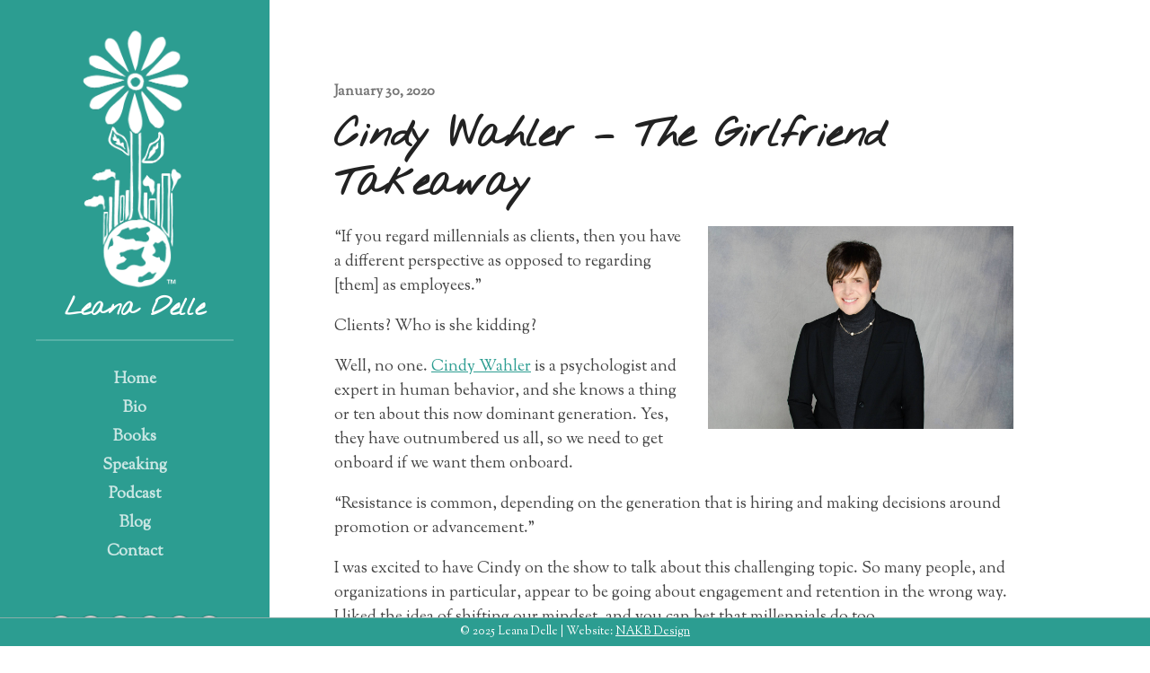

--- FILE ---
content_type: text/html; charset=UTF-8
request_url: https://leanadelle.com/5072
body_size: 36677
content:
<!DOCTYPE html> <html class="no-js" lang="en-US"> <head> <meta http-equiv="Content-type" content="text/html;charset=UTF-8"> <meta name="viewport" content="width=device-width, initial-scale=1.0, maximum-scale=1.0, user-scalable=no"> <title>Cindy Wahler &#8211; The Girlfriend Takeaway | </title> <title>Cindy Wahler &#8211; The Girlfriend Takeaway &#8211; Leana Delle</title> <meta name='robots' content='max-image-preview:large'/> <style>img:is([sizes="auto" i], [sizes^="auto," i]) { contain-intrinsic-size: 3000px 1500px }</style> <script>document.documentElement.className = document.documentElement.className.replace("no-js","js");</script> <link rel='dns-prefetch' href="//fonts.googleapis.com/"/> <link rel='dns-prefetch' href="//ajax.googleapis.com/"/> <link rel='stylesheet' id='wp-block-library-css' href="wp-includes/css/dist/block-library/style.min.css" type='text/css' media='all'/> <style id='classic-theme-styles-inline-css' type='text/css'> /*! This file is auto-generated */ .wp-block-button__link{color:#fff;background-color:#32373c;border-radius:9999px;box-shadow:none;text-decoration:none;padding:calc(.667em + 2px) calc(1.333em + 2px);font-size:1.125em}.wp-block-file__button{background:#32373c;color:#fff;text-decoration:none} </style> <style id='global-styles-inline-css' type='text/css'> :root{--wp--preset--aspect-ratio--square: 1;--wp--preset--aspect-ratio--4-3: 4/3;--wp--preset--aspect-ratio--3-4: 3/4;--wp--preset--aspect-ratio--3-2: 3/2;--wp--preset--aspect-ratio--2-3: 2/3;--wp--preset--aspect-ratio--16-9: 16/9;--wp--preset--aspect-ratio--9-16: 9/16;--wp--preset--color--black: #222;--wp--preset--color--cyan-bluish-gray: #abb8c3;--wp--preset--color--white: #fff;--wp--preset--color--pale-pink: #f78da7;--wp--preset--color--vivid-red: #cf2e2e;--wp--preset--color--luminous-vivid-orange: #ff6900;--wp--preset--color--luminous-vivid-amber: #fcb900;--wp--preset--color--light-green-cyan: #7bdcb5;--wp--preset--color--vivid-green-cyan: #00d084;--wp--preset--color--pale-cyan-blue: #8ed1fc;--wp--preset--color--vivid-cyan-blue: #0693e3;--wp--preset--color--vivid-purple: #9b51e0;--wp--preset--color--accent: #2c9d91;--wp--preset--color--dark-gray: #444;--wp--preset--color--medium-gray: #666;--wp--preset--color--light-gray: #888;--wp--preset--gradient--vivid-cyan-blue-to-vivid-purple: linear-gradient(135deg,rgba(6,147,227,1) 0%,rgb(155,81,224) 100%);--wp--preset--gradient--light-green-cyan-to-vivid-green-cyan: linear-gradient(135deg,rgb(122,220,180) 0%,rgb(0,208,130) 100%);--wp--preset--gradient--luminous-vivid-amber-to-luminous-vivid-orange: linear-gradient(135deg,rgba(252,185,0,1) 0%,rgba(255,105,0,1) 100%);--wp--preset--gradient--luminous-vivid-orange-to-vivid-red: linear-gradient(135deg,rgba(255,105,0,1) 0%,rgb(207,46,46) 100%);--wp--preset--gradient--very-light-gray-to-cyan-bluish-gray: linear-gradient(135deg,rgb(238,238,238) 0%,rgb(169,184,195) 100%);--wp--preset--gradient--cool-to-warm-spectrum: linear-gradient(135deg,rgb(74,234,220) 0%,rgb(151,120,209) 20%,rgb(207,42,186) 40%,rgb(238,44,130) 60%,rgb(251,105,98) 80%,rgb(254,248,76) 100%);--wp--preset--gradient--blush-light-purple: linear-gradient(135deg,rgb(255,206,236) 0%,rgb(152,150,240) 100%);--wp--preset--gradient--blush-bordeaux: linear-gradient(135deg,rgb(254,205,165) 0%,rgb(254,45,45) 50%,rgb(107,0,62) 100%);--wp--preset--gradient--luminous-dusk: linear-gradient(135deg,rgb(255,203,112) 0%,rgb(199,81,192) 50%,rgb(65,88,208) 100%);--wp--preset--gradient--pale-ocean: linear-gradient(135deg,rgb(255,245,203) 0%,rgb(182,227,212) 50%,rgb(51,167,181) 100%);--wp--preset--gradient--electric-grass: linear-gradient(135deg,rgb(202,248,128) 0%,rgb(113,206,126) 100%);--wp--preset--gradient--midnight: linear-gradient(135deg,rgb(2,3,129) 0%,rgb(40,116,252) 100%);--wp--preset--font-size--small: 18px;--wp--preset--font-size--medium: 20px;--wp--preset--font-size--large: 27px;--wp--preset--font-size--x-large: 42px;--wp--preset--font-size--regular: 22px;--wp--preset--font-size--larger: 35px;--wp--preset--spacing--20: 0.44rem;--wp--preset--spacing--30: 0.67rem;--wp--preset--spacing--40: 1rem;--wp--preset--spacing--50: 1.5rem;--wp--preset--spacing--60: 2.25rem;--wp--preset--spacing--70: 3.38rem;--wp--preset--spacing--80: 5.06rem;--wp--preset--shadow--natural: 6px 6px 9px rgba(0, 0, 0, 0.2);--wp--preset--shadow--deep: 12px 12px 50px rgba(0, 0, 0, 0.4);--wp--preset--shadow--sharp: 6px 6px 0px rgba(0, 0, 0, 0.2);--wp--preset--shadow--outlined: 6px 6px 0px -3px rgba(255, 255, 255, 1), 6px 6px rgba(0, 0, 0, 1);--wp--preset--shadow--crisp: 6px 6px 0px rgba(0, 0, 0, 1);}:where(.is-layout-flex){gap: 0.5em;}:where(.is-layout-grid){gap: 0.5em;}body .is-layout-flex{display: flex;}.is-layout-flex{flex-wrap: wrap;align-items: center;}.is-layout-flex > :is(*, div){margin: 0;}body .is-layout-grid{display: grid;}.is-layout-grid > :is(*, div){margin: 0;}:where(.wp-block-columns.is-layout-flex){gap: 2em;}:where(.wp-block-columns.is-layout-grid){gap: 2em;}:where(.wp-block-post-template.is-layout-flex){gap: 1.25em;}:where(.wp-block-post-template.is-layout-grid){gap: 1.25em;}.has-black-color{color: var(--wp--preset--color--black) !important;}.has-cyan-bluish-gray-color{color: var(--wp--preset--color--cyan-bluish-gray) !important;}.has-white-color{color: var(--wp--preset--color--white) !important;}.has-pale-pink-color{color: var(--wp--preset--color--pale-pink) !important;}.has-vivid-red-color{color: var(--wp--preset--color--vivid-red) !important;}.has-luminous-vivid-orange-color{color: var(--wp--preset--color--luminous-vivid-orange) !important;}.has-luminous-vivid-amber-color{color: var(--wp--preset--color--luminous-vivid-amber) !important;}.has-light-green-cyan-color{color: var(--wp--preset--color--light-green-cyan) !important;}.has-vivid-green-cyan-color{color: var(--wp--preset--color--vivid-green-cyan) !important;}.has-pale-cyan-blue-color{color: var(--wp--preset--color--pale-cyan-blue) !important;}.has-vivid-cyan-blue-color{color: var(--wp--preset--color--vivid-cyan-blue) !important;}.has-vivid-purple-color{color: var(--wp--preset--color--vivid-purple) !important;}.has-black-background-color{background-color: var(--wp--preset--color--black) !important;}.has-cyan-bluish-gray-background-color{background-color: var(--wp--preset--color--cyan-bluish-gray) !important;}.has-white-background-color{background-color: var(--wp--preset--color--white) !important;}.has-pale-pink-background-color{background-color: var(--wp--preset--color--pale-pink) !important;}.has-vivid-red-background-color{background-color: var(--wp--preset--color--vivid-red) !important;}.has-luminous-vivid-orange-background-color{background-color: var(--wp--preset--color--luminous-vivid-orange) !important;}.has-luminous-vivid-amber-background-color{background-color: var(--wp--preset--color--luminous-vivid-amber) !important;}.has-light-green-cyan-background-color{background-color: var(--wp--preset--color--light-green-cyan) !important;}.has-vivid-green-cyan-background-color{background-color: var(--wp--preset--color--vivid-green-cyan) !important;}.has-pale-cyan-blue-background-color{background-color: var(--wp--preset--color--pale-cyan-blue) !important;}.has-vivid-cyan-blue-background-color{background-color: var(--wp--preset--color--vivid-cyan-blue) !important;}.has-vivid-purple-background-color{background-color: var(--wp--preset--color--vivid-purple) !important;}.has-black-border-color{border-color: var(--wp--preset--color--black) !important;}.has-cyan-bluish-gray-border-color{border-color: var(--wp--preset--color--cyan-bluish-gray) !important;}.has-white-border-color{border-color: var(--wp--preset--color--white) !important;}.has-pale-pink-border-color{border-color: var(--wp--preset--color--pale-pink) !important;}.has-vivid-red-border-color{border-color: var(--wp--preset--color--vivid-red) !important;}.has-luminous-vivid-orange-border-color{border-color: var(--wp--preset--color--luminous-vivid-orange) !important;}.has-luminous-vivid-amber-border-color{border-color: var(--wp--preset--color--luminous-vivid-amber) !important;}.has-light-green-cyan-border-color{border-color: var(--wp--preset--color--light-green-cyan) !important;}.has-vivid-green-cyan-border-color{border-color: var(--wp--preset--color--vivid-green-cyan) !important;}.has-pale-cyan-blue-border-color{border-color: var(--wp--preset--color--pale-cyan-blue) !important;}.has-vivid-cyan-blue-border-color{border-color: var(--wp--preset--color--vivid-cyan-blue) !important;}.has-vivid-purple-border-color{border-color: var(--wp--preset--color--vivid-purple) !important;}.has-vivid-cyan-blue-to-vivid-purple-gradient-background{background: var(--wp--preset--gradient--vivid-cyan-blue-to-vivid-purple) !important;}.has-light-green-cyan-to-vivid-green-cyan-gradient-background{background: var(--wp--preset--gradient--light-green-cyan-to-vivid-green-cyan) !important;}.has-luminous-vivid-amber-to-luminous-vivid-orange-gradient-background{background: var(--wp--preset--gradient--luminous-vivid-amber-to-luminous-vivid-orange) !important;}.has-luminous-vivid-orange-to-vivid-red-gradient-background{background: var(--wp--preset--gradient--luminous-vivid-orange-to-vivid-red) !important;}.has-very-light-gray-to-cyan-bluish-gray-gradient-background{background: var(--wp--preset--gradient--very-light-gray-to-cyan-bluish-gray) !important;}.has-cool-to-warm-spectrum-gradient-background{background: var(--wp--preset--gradient--cool-to-warm-spectrum) !important;}.has-blush-light-purple-gradient-background{background: var(--wp--preset--gradient--blush-light-purple) !important;}.has-blush-bordeaux-gradient-background{background: var(--wp--preset--gradient--blush-bordeaux) !important;}.has-luminous-dusk-gradient-background{background: var(--wp--preset--gradient--luminous-dusk) !important;}.has-pale-ocean-gradient-background{background: var(--wp--preset--gradient--pale-ocean) !important;}.has-electric-grass-gradient-background{background: var(--wp--preset--gradient--electric-grass) !important;}.has-midnight-gradient-background{background: var(--wp--preset--gradient--midnight) !important;}.has-small-font-size{font-size: var(--wp--preset--font-size--small) !important;}.has-medium-font-size{font-size: var(--wp--preset--font-size--medium) !important;}.has-large-font-size{font-size: var(--wp--preset--font-size--large) !important;}.has-x-large-font-size{font-size: var(--wp--preset--font-size--x-large) !important;} :where(.wp-block-post-template.is-layout-flex){gap: 1.25em;}:where(.wp-block-post-template.is-layout-grid){gap: 1.25em;} :where(.wp-block-columns.is-layout-flex){gap: 2em;}:where(.wp-block-columns.is-layout-grid){gap: 2em;} :root :where(.wp-block-pullquote){font-size: 1.5em;line-height: 1.6;} </style> <link rel='stylesheet' id='contact-form-7-css' href="wp-content/plugins/contact-form-7/includes/css/styles.css" type='text/css' media='all'/> <link rel='stylesheet' id='acx_fsmi_styles-css' href="wp-content/plugins/floating-social-media-icon/css/style.css?v=4.3.5&#038;ver=6.8.3" type='text/css' media='all'/> <link rel='stylesheet' id='iw-defaults-css' href="wp-content/plugins/widgets-for-siteorigin/css/defaults.css" type='text/css' media='all'/> <link rel='stylesheet' id='googlefonts-css' href="//fonts.googleapis.com/css?family=Nothing+You+Could+Do:400|Sorts+Mill+Goudy:400,400italic&subset=latin" type='text/css' media='all'/> <link rel='stylesheet' id='jquery-ui-style-css' href="//ajax.googleapis.com/ajax/libs/jqueryui/1.11.4/themes/ui-darkness/jquery-ui.css" type='text/css' media='all'/> <link rel='stylesheet' id='fancybox-css' href="wp-content/plugins/easy-fancybox/fancybox/1.5.4/jquery.fancybox.min.css" type='text/css' media='screen'/> <style id='fancybox-inline-css' type='text/css'> #fancybox-outer{background:#ffffff}#fancybox-content{background:#ffffff;border-color:#ffffff;color:#000000;}#fancybox-title,#fancybox-title-float-main{color:#fff} </style> <link rel='stylesheet' id='rams_googleFonts-css' href="wp-content/themes/rams/assets/css/fonts.css" type='text/css' media='all'/> <link rel='stylesheet' id='rams_style-css' href="wp-content/themes/Leana-Delle-theme/style.css" type='text/css' media='all'/> <style id='rams_style-inline-css' type='text/css'> a { color: #2c9d91; }.sidebar { background-color: #2c9d91; }.flex-direction-nav a:hover { background-color: #2c9d91; }a.post-quote:hover { background-color: #2c9d91; }.post-title a:hover { color: #2c9d91; }button:hover, .button:hover, .faux-button:hover, .wp-block-button__link:hover, :root .wp-block-file__button:hover, input[type="button"]:hover, input[type="reset"]:hover, input[type="submit"]:hover, button:focus, .button:focus, .faux-button:focus, .wp-block-button__link:focus, :root .wp-block-file__button:focus, input[type="button"]:focus, input[type="reset"]:focus, input[type="submit"]:focus { background-color: #2c9d91; }.wp-block-button.is-style-outline .wp-block-button__link:hover, .wp-block-button__link.is-style-outline:hover { color: #2c9d91; }:root .has-accent-color { color: #2c9d91; }:root .has-accent-background-color { background-color: #2c9d91; }#infinite-handle span:hover { background-color: #2c9d91; }.page-links a:hover { background-color: #2c9d91; }.post-meta-inner a:hover { color: #2c9d91; }.add-comment-title a { color: #2c9d91; }.add-comment-title a:hover { color: #2c9d91; }.bypostauthor > .comment .avatar { border-color: #2c9d91; }.comment-actions a:hover { color: #2c9d91; }.comment-header h4 a:hover { color: #2c9d91; }#cancel-comment-reply-link { color: #2c9d91; }.comments-nav a:hover { color: #2c9d91; }.comment-form input[type="submit"]:hover { background-color: #2c9d91; }.logged-in-as a:hover { color: #2c9d91; }.archive-nav a:hover { color: #2c9d91; } </style> <script type="text/javascript" src="https://leanadelle.com/wp-includes/js/tinymce/tinymce.min.js" id="wp-tinymce-root-js"></script> <script type="text/javascript" src="https://leanadelle.com/wp-includes/js/tinymce/plugins/compat3x/plugin.min.js" id="wp-tinymce-js"></script> <script type="text/javascript" src="https://leanadelle.com/wp-includes/js/jquery/jquery.min.js" id="jquery-core-js"></script> <script type="text/javascript" src="https://leanadelle.com/wp-content/themes/rams/assets/js/flexslider.min.js" id="rams_flexslider-js"></script> <link rel="canonical" href="https://leanadelle.com/5072"/> <link rel="alternate" title="oEmbed (JSON)" type="application/json+oembed" href="wp-json/oembed/1.0/embed?url=https%3A%2F%2Fleanadelle.com%2F5072"/> <link rel="alternate" title="oEmbed (XML)" type="text/xml+oembed" href="wp-json/oembed/1.0/embed?url=https%3A%2F%2Fleanadelle.com%2F5072&#038;format=xml"/> <style type='text/css'> #divBottomRight img { width: 32px; } #divBottomRight { min-width:0px; position: static; } </style> <style type='text/css' media='screen'> h1{ font-family:"Nothing You Could Do", arial, sans-serif;} h2{ font-family:"Nothing You Could Do", arial, sans-serif;} h3{ font-family:"Nothing You Could Do", arial, sans-serif;} h4{ font-family:"Nothing You Could Do", arial, sans-serif;} h5{ font-family:"Nothing You Could Do", arial, sans-serif;} h6{ font-family:"Nothing You Could Do", arial, sans-serif;} .post-content h1, .post-content h2, .post-content h3, .post-content h4, .post-content h5, .post-content h6 {font-family:'nothing you could do', serif!important;} p{ font-family:"Sorts Mill Goudy", arial, sans-serif;} li{ font-family:"Sorts Mill Goudy", arial, sans-serif;} </style> <link rel="apple-touch-icon" sizes="57x57" href="wp-content/uploads/fbrfg/apple-touch-icon-57x57.png"> <link rel="apple-touch-icon" sizes="60x60" href="wp-content/uploads/fbrfg/apple-touch-icon-60x60.png"> <link rel="apple-touch-icon" sizes="72x72" href="wp-content/uploads/fbrfg/apple-touch-icon-72x72.png"> <link rel="apple-touch-icon" sizes="76x76" href="wp-content/uploads/fbrfg/apple-touch-icon-76x76.png"> <link rel="apple-touch-icon" sizes="114x114" href="wp-content/uploads/fbrfg/apple-touch-icon-114x114.png"> <link rel="apple-touch-icon" sizes="120x120" href="wp-content/uploads/fbrfg/apple-touch-icon-120x120.png"> <link rel="apple-touch-icon" sizes="144x144" href="wp-content/uploads/fbrfg/apple-touch-icon-144x144.png"> <link rel="apple-touch-icon" sizes="152x152" href="wp-content/uploads/fbrfg/apple-touch-icon-152x152.png"> <link rel="apple-touch-icon" sizes="180x180" href="wp-content/uploads/fbrfg/apple-touch-icon-180x180.png"> <link rel="icon" type="image/png" href="wp-content/uploads/fbrfg/favicon-32x32.png" sizes="32x32"> <link rel="icon" type="image/png" href="wp-content/uploads/fbrfg/android-chrome-192x192.png" sizes="192x192"> <link rel="icon" type="image/png" href="wp-content/uploads/fbrfg/favicon-96x96.png" sizes="96x96"> <link rel="icon" type="image/png" href="wp-content/uploads/fbrfg/favicon-16x16.png" sizes="16x16"> <link rel="manifest" href="wp-content/uploads/fbrfg/android-chrome-manifest.json"> <link rel="shortcut icon" href="wp-content/uploads/fbrfg/favicon.ico"> <meta name="msapplication-TileColor" content="#da532c"> <meta name="msapplication-TileImage" content="/wp-content/uploads/fbrfg/mstile-144x144.png"> <meta name="msapplication-config" content="/wp-content/uploads/fbrfg/browserconfig.xml"> <meta name="theme-color" content="#ffffff"> </head> <body class="wp-singular post-template-default single single-post postid-5072 single-format-standard wp-theme-rams wp-child-theme-Leana-Delle-theme no-featured-image"> <div class="sidebar bg-mint"> <div class="sidebar-inner"> <div id="logodiv"><a href="http://www.leanadelle.com/"><img src="wp-content/uploads/graphics/leanadelle-logo-tm.png"></a></div> <h1 class="blog-title"> <a href="/" title="Leana Delle &mdash; Find your own story, and &quot;GO WRITE IT!&quot;" rel="home">Leana Delle</a> </h1> <ul class="main-menu"> <li id="menu-item-485" class="menu-item menu-item-type-post_type menu-item-object-page menu-item-home menu-item-485"><a href="/">Home</a></li> <li id="menu-item-482" class="menu-item menu-item-type-post_type menu-item-object-page menu-item-482"><a href="bio">Bio</a></li> <li id="menu-item-4321" class="menu-item menu-item-type-post_type menu-item-object-page menu-item-4321"><a href="books">Books</a></li> <li id="menu-item-486" class="menu-item menu-item-type-post_type menu-item-object-page menu-item-486"><a href="speaking">Speaking</a></li> <li id="menu-item-3209" class="menu-item menu-item-type-post_type menu-item-object-page menu-item-3209"><a href="podcast">Podcast</a></li> <li id="menu-item-489" class="menu-item menu-item-type-post_type menu-item-object-page menu-item-489"><a href="blog">Blog</a></li> <li id="menu-item-484" class="menu-item menu-item-type-post_type menu-item-object-page menu-item-484"><a href="contact">Contact</a></li> </ul> <div class="clear"></div> <div class="socialpadding"> <style type='text/css'> #short_code_si_icon img { width: 32px; } </style> <div id='short_code_si_icon' style='text-align:center;'><a href="//www.facebook.com/AuthorLeanaDelle" target='_blank' title='Visit Us On Facebook'><img src="wp-content/plugins/floating-social-media-icon/images/themes/26/facebook.png" style='border:0px;' alt='Visit Us On Facebook' height='32px' width='32px'/></a><a href="http://www.pinterest.com/leanadelle1" target='_blank' title='Visit Us On Pinterest'><img src="wp-content/plugins/floating-social-media-icon/images/themes/26/pinterest.png" style='border:0px;' alt='Visit Us On Pinterest' height='32px' width='32px'/></a><a href="//www.youtube.com/user/Leanadelle" target='_blank' title='Visit Us On Youtube'><img src="wp-content/plugins/floating-social-media-icon/images/themes/26/youtube.png" style='border:0px;' alt='Visit Us On Youtube' height='32px' width='32px'/></a><a href="//www.linkedin.com/in/leanadelle/" target='_blank' title='Visit Us On Linkedin'><img src="wp-content/plugins/floating-social-media-icon/images/themes/26/linkedin.png" style='border:0px;' alt='Visit Us On Linkedin' height='32px' width='32px'/></a><a href="//www.instagram.com/leanadelle/" target='_blank' title='Visit Us On Instagram'><img src="wp-content/plugins/floating-social-media-icon/images/themes/26/instagram.png" style='border:0px;' alt='Visit Us On Instagram' height='32px' width='32px'/></a><a href="//www.goodreads.com/author/show/6964330.Leana_Delle" target='_blank' title='Check Our Feed'><img src="wp-content/plugins/floating-social-media-icon/images/themes/26/feed.png" style='border:0px;' alt='Check Our Feed' height='32px' width='32px'/></a></div></div> <div class="clear"></div> <div class="socialpadding" style="text-align:center;"> <span style="color:#ffffff; font-family:'Nothing You Could Do', arial, sans-serif; margin-right:5px; font-weight:bold; font-size:20px;">GO WRITE IT!</span><sup style="color:#ffffff; font-size:9px; position:relative; top:-4px;">TM</sup> </div> </div> </div> <div class="wrapper" id="wrapper"> <div class="section-inner wrapper-inner"> <div class="content"> <div style="display:inline-block;" id="post-5072" class="post-5072 post type-post status-publish format-standard hentry category-uncategorized no-featured-image"> <div class="post-inner"> <div class="post-header"> <p class="post-date"> <a href="5072" title="11:57">January 30, 2020</a> </p> <h1 class="post-title">Cindy Wahler &#8211; The Girlfriend Takeaway</h1> </div> <div class="post-content"> <p><img fetchpriority="high" decoding="async" src="wp-content/uploads/2019/12/CW5.jpeg" alt="" width="2500" height="1656" class="alignright size-full wp-image-5073" srcset="https://leanadelle.com/wp-content/uploads/2019/12/CW5.jpeg 2500w, https://leanadelle.com/wp-content/uploads/2019/12/CW5-300x199.jpeg 300w, https://leanadelle.com/wp-content/uploads/2019/12/CW5-768x509.jpeg 768w, https://leanadelle.com/wp-content/uploads/2019/12/CW5-1024x678.jpeg 1024w, https://leanadelle.com/wp-content/uploads/2019/12/CW5-800x530.jpeg 800w" sizes="(max-width: 2500px) 100vw, 2500px"/></p> <p>&#8220;If you regard millennials as clients, then you have a different perspective as opposed to regarding [them] as employees.&#8221;</p> <p>Clients? Who is she kidding?</p> <p>Well, no one. <a href="//www.cindywahler.com/" rel="noopener noreferrer" target="_blank">Cindy Wahler</a> is a psychologist and expert in human behavior, and she knows a thing or ten about this now dominant generation. Yes, they have outnumbered us all, so we need to get onboard if we want them onboard.</p> <p>“Resistance is common, depending on the generation that is hiring and making decisions around promotion or advancement.” </p> <p>I was excited to have Cindy on the show to talk about this challenging topic. So many people, and organizations in particular, appear to be going about engagement and retention in the wrong way. I liked the idea of shifting our mindset, and you can bet that millennials do too.</p> <p>&#8220;We need to look at millennials very differently in terms of what we provide that generation versus previous generations. […] Many of the brilliant minds behind some of our innovative companies and products are millennials, because they&#8217;re innovative and take risks. They&#8217;re great change agents. They&#8217;re able to flex, and they have courage.&#8221;</p> <p><em>By why do</em> we <em>have to do the changing? Shouldn’t they be more like us? We’re the ones with the work ethic!</em></p> <p>Man. If I had a dollar for every time I heard a statement like that!</p> <p>Milliennials <em>are</em> hard workers. It’s just that their expectations and motivations are completely different. Gone are the days of “Do as I say,” while waiting for the gold watch. They’re not going to hang around blindly doling out dedication and loyalty. The organization that employs them has to be aligned with their beliefs. </p> <p>&#8220;They want to make a societal difference, and they want the organization they&#8217;re connected to to make a societal difference.&#8221; </p> <p>And the environment needs to adapt to their needs, as well. </p> <p>&#8220;If you&#8217;re old school as an organization and you expect a millennial to sit in their cubicle from Monday to Friday, then that isn&#8217;t going to resonate. As long as they meet their deadline, where they do it shouldn&#8217;t be that critical.&#8221;</p> <p>Preach! There is absolutely no need to be in house to do a job. As long as the work is getting done, who cares? Being continually under someone’s watchful eye if you’re doing a good job is an insult as an adult, pure and simple. I&#8217;m convinced I was born too soon.</p> <p>Honestly, the discussion I had with Cindy was super insightful. Too often I hear employers complain, ad nauseam, about how their employees are driving them nuts. Well, it’s time to adapt, and it’s time to admit that we could learn a thing or twenty from them, as well. </p> <p>“Just because they&#8217;re younger doesn&#8217;t mean they don&#8217;t have knowledge or insight. […] Organizations need to embrace reverse mentoring.&#8221;</p> <p>Amen!</p> <p>If you really are serious about hiring great employees, ones that will take your organization to the next level, then it’s crucial to get with the times. Not sure how to do that, or afraid of losing your position of authority? Ask for help from someone who’s got it figured out. Guess what. They might be right under your nose.</p> <p>&#8220;We need to think about the value that they [millennials] have and the difference that they&#8217;re making, because they&#8217;re our viral carriers for the sustainability and future of the corporations they&#8217;re working for.&#8221;</p> <p>For some seriously cool tips on shifting the climate of your organization, be sure to listen to Cindy’s interview <strong><a href="//www.spreaker.com/user/11366772/gwntt-wahler" rel="noopener noreferrer" target="_blank">HERE</a></strong>.</p> <p>(Also found on iHeart Radio, Apple Podcasts, Google Podcasts, Stitcher, Spotify, or anywhere that your favorite podcasts live).</p> <p><strong><em>Learn More/Follow:</em></strong><br/> <a href="//www.cindywahler.com/" rel="noopener noreferrer" target="_blank">Website</a><br/> <a href="//www.linkedin.com/in/cindy-wahler-24564b40/" rel="noopener noreferrer" target="_blank">LinkedIn</a><br/> <a href="//twitter.com/cindywahler" rel="noopener noreferrer" target="_blank">Twitter</a><br/> Email: cwahler@cindywahler.com</p> </div> <div class="clear"></div> </div> <div class="post-meta" style="background-color:#f7f7f7;margin:5px; 5% 5px 5%;"> <p class="comment-respond" style="line-height:1.4em!important;background-color:#f7f7f7;">This article was published on: Jan 30, 2020 at: 11:57 PM by Leana Delle</p> <div class="post-meta-inner"> </div> </div> </div> <div class="comments-container"> </div> </div> </div> </div> <script type="speculationrules">
{"prefetch":[{"source":"document","where":{"and":[{"href_matches":"\/*"},{"not":{"href_matches":["\/wp-*.php","\/wp-admin\/*","\/wp-content\/uploads\/*","\/wp-content\/*","\/wp-content\/plugins\/*","\/wp-content\/themes\/Leana-Delle-theme\/*","\/wp-content\/themes\/rams\/*","\/*\\?(.+)"]}},{"not":{"selector_matches":"a[rel~=\"nofollow\"]"}},{"not":{"selector_matches":".no-prefetch, .no-prefetch a"}}]},"eagerness":"conservative"}]}
</script> <script>
      jQuery(document).ready(function($){


      equalheight = function(container){

          var currentTallest = 0,
              currentRowStart = 0,
              rowDivs = new Array(),
              $el,
              topPosition = 0;
          $(container).each(function() {

              $el = $(this);
              $($el).height('auto')
              topPostion = $el.position().top;

              if (currentRowStart != topPostion) {
                  for (currentDiv = 0 ; currentDiv < rowDivs.length ; currentDiv++) {
                      rowDivs[currentDiv].height(currentTallest);
                  }
                  rowDivs.length = 0; // empty the array
                  currentRowStart = topPostion;
                  currentTallest = $el.height();
                  rowDivs.push($el);
              } else {
                  rowDivs.push($el);
                  currentTallest = (currentTallest < $el.height()) ? ($el.height()) : (currentTallest);
              }
              for (currentDiv = 0 ; currentDiv < rowDivs.length ; currentDiv++) {
                  rowDivs[currentDiv].height(currentTallest);
              }
          });
      }

      $(window).load(function() {
          equalheight('.all_main .auto_height');
      });


      $(window).resize(function(){
          equalheight('.all_main .auto_height');
      });


      });
  </script> <script>



//    tabs

jQuery(document).ready(function($){

	(function ($) {
		$('.soua-tab ul.soua-tabs').addClass('active').find('> li:eq(0)').addClass('current');

		$('.soua-tab ul.soua-tabs li a').click(function (g) {
			var tab = $(this).closest('.soua-tab'),
				index = $(this).closest('li').index();

			tab.find('ul.soua-tabs > li').removeClass('current');
			$(this).closest('li').addClass('current');

			tab.find('.tab_content').find('div.tabs_item').not('div.tabs_item:eq(' + index + ')').slideUp();
			tab.find('.tab_content').find('div.tabs_item:eq(' + index + ')').slideDown();

			g.preventDefault();
		} );





//accordion

//    $('.accordion > li:eq(0) a').addClass('active').next().slideDown();

    $('.soua-main .soua-accordion-title').click(function(j) {
        var dropDown = $(this).closest('.soua-accordion').find('.soua-accordion-content');

        $(this).closest('.soua-accordion').find('.soua-accordion-content').not(dropDown).slideUp();

        if ($(this).hasClass('active')) {
            $(this).removeClass('active');
        } else {
            $(this).closest('.soua-accordion').find('.soua-accordion-title .active').removeClass('active');
            $(this).addClass('active');
        }

        dropDown.stop(false, true).slideToggle();

        j.preventDefault();
    });
})(jQuery);



});

</script><link rel='stylesheet' id='owl-css-css' href="wp-content/plugins/addon-so-widgets-bundle/css/owl.carousel.css" type='text/css' media='all'/> <link rel='stylesheet' id='widgets-css-css' href="wp-content/plugins/addon-so-widgets-bundle/css/widgets.css" type='text/css' media='all'/> <script type="text/javascript" src="https://leanadelle.com/wp-includes/js/dist/hooks.min.js" id="wp-hooks-js"></script> <script type="text/javascript" src="https://leanadelle.com/wp-includes/js/dist/i18n.min.js" id="wp-i18n-js"></script> <script type="text/javascript" id="wp-i18n-js-after">
/* <![CDATA[ */
wp.i18n.setLocaleData( { 'text direction\u0004ltr': [ 'ltr' ] } );
/* ]]> */
</script> <script type="text/javascript" src="https://leanadelle.com/wp-content/plugins/contact-form-7/includes/swv/js/index.js" id="swv-js"></script> <script type="text/javascript" id="contact-form-7-js-before">
/* <![CDATA[ */
var wpcf7 = {
    "api": {
        "root": "https:\/\/leanadelle.com\/wp-json\/",
        "namespace": "contact-form-7\/v1"
    },
    "cached": 1
};
/* ]]> */
</script> <script type="text/javascript" src="https://leanadelle.com/wp-content/plugins/contact-form-7/includes/js/index.js" id="contact-form-7-js"></script> <script type="text/javascript" src="https://leanadelle.com/wp-includes/js/jquery/ui/core.min.js" id="jquery-ui-core-js"></script> <script type="text/javascript" src="https://leanadelle.com/wp-includes/js/jquery/ui/mouse.min.js" id="jquery-ui-mouse-js"></script> <script type="text/javascript" src="https://leanadelle.com/wp-includes/js/jquery/ui/resizable.min.js" id="jquery-ui-resizable-js"></script> <script type="text/javascript" src="https://leanadelle.com/wp-includes/js/jquery/ui/draggable.min.js" id="jquery-ui-draggable-js"></script> <script type="text/javascript" src="https://leanadelle.com/wp-includes/js/jquery/ui/controlgroup.min.js" id="jquery-ui-controlgroup-js"></script> <script type="text/javascript" src="https://leanadelle.com/wp-includes/js/jquery/ui/checkboxradio.min.js" id="jquery-ui-checkboxradio-js"></script> <script type="text/javascript" src="https://leanadelle.com/wp-includes/js/jquery/ui/button.min.js" id="jquery-ui-button-js"></script> <script type="text/javascript" src="https://leanadelle.com/wp-includes/js/jquery/ui/dialog.min.js" id="jquery-ui-dialog-js"></script> <script type="text/javascript" id="s2-ajax-js-extra">
/* <![CDATA[ */
var s2AjaxScriptStrings = {"ajaxurl":"https:\/\/leanadelle.com\/wp-admin\/admin-ajax.php","title":"Subscribe to this blog","nonce":"e733f15990"};
/* ]]> */
</script> <script type="text/javascript" src="https://leanadelle.com/wp-content/plugins/subscribe2/include/s2-ajax.min.js" id="s2-ajax-js"></script> <script type="text/javascript" src="https://leanadelle.com/wp-content/themes/rams/assets/js/global.js" id="rams_global-js"></script> <script type="text/javascript" src="https://leanadelle.com/wp-includes/js/comment-reply.min.js" id="comment-reply-js" async="async" data-wp-strategy="async"></script> <script type="text/javascript" src="https://leanadelle.com/wp-content/plugins/easy-fancybox/vendor/purify.min.js" id="fancybox-purify-js"></script> <script type="text/javascript" id="jquery-fancybox-js-extra">
/* <![CDATA[ */
var efb_i18n = {"close":"Close","next":"Next","prev":"Previous","startSlideshow":"Start slideshow","toggleSize":"Toggle size"};
/* ]]> */
</script> <script type="text/javascript" src="https://leanadelle.com/wp-content/plugins/easy-fancybox/fancybox/1.5.4/jquery.fancybox.min.js" id="jquery-fancybox-js"></script> <script type="text/javascript" id="jquery-fancybox-js-after">
/* <![CDATA[ */
var fb_timeout, fb_opts={'autoScale':true,'showCloseButton':true,'width':560,'height':340,'margin':20,'pixelRatio':'false','padding':10,'centerOnScroll':false,'enableEscapeButton':true,'speedIn':300,'speedOut':300,'overlayShow':true,'hideOnOverlayClick':true,'overlayColor':'#000','overlayOpacity':0.6,'minViewportWidth':320,'minVpHeight':320,'disableCoreLightbox':'true','enableBlockControls':'true','fancybox_openBlockControls':'true' };
if(typeof easy_fancybox_handler==='undefined'){
var easy_fancybox_handler=function(){
jQuery([".nolightbox","a.wp-block-file__button","a.pin-it-button","a[href*='pinterest.com\/pin\/create']","a[href*='facebook.com\/share']","a[href*='twitter.com\/share']"].join(',')).addClass('nofancybox');
jQuery('a.fancybox-close').on('click',function(e){e.preventDefault();jQuery.fancybox.close()});
/* IMG */
						var unlinkedImageBlocks=jQuery(".wp-block-image > img:not(.nofancybox,figure.nofancybox>img)");
						unlinkedImageBlocks.wrap(function() {
							var href = jQuery( this ).attr( "src" );
							return "<a href='" + href + "'></a>";
						});
var fb_IMG_select=jQuery('a[href*=".jpg" i]:not(.nofancybox,li.nofancybox>a,figure.nofancybox>a),area[href*=".jpg" i]:not(.nofancybox),a[href*=".png" i]:not(.nofancybox,li.nofancybox>a,figure.nofancybox>a),area[href*=".png" i]:not(.nofancybox),a[href*=".webp" i]:not(.nofancybox,li.nofancybox>a,figure.nofancybox>a),area[href*=".webp" i]:not(.nofancybox),a[href*=".jpeg" i]:not(.nofancybox,li.nofancybox>a,figure.nofancybox>a),area[href*=".jpeg" i]:not(.nofancybox)');
fb_IMG_select.addClass('fancybox image');
var fb_IMG_sections=jQuery('.gallery,.wp-block-gallery,.tiled-gallery,.wp-block-jetpack-tiled-gallery,.ngg-galleryoverview,.ngg-imagebrowser,.nextgen_pro_blog_gallery,.nextgen_pro_film,.nextgen_pro_horizontal_filmstrip,.ngg-pro-masonry-wrapper,.ngg-pro-mosaic-container,.nextgen_pro_sidescroll,.nextgen_pro_slideshow,.nextgen_pro_thumbnail_grid,.tiled-gallery');
fb_IMG_sections.each(function(){jQuery(this).find(fb_IMG_select).attr('rel','gallery-'+fb_IMG_sections.index(this));});
jQuery('a.fancybox,area.fancybox,.fancybox>a').each(function(){jQuery(this).fancybox(jQuery.extend(true,{},fb_opts,{'transition':'elastic','transitionIn':'elastic','transitionOut':'elastic','opacity':false,'hideOnContentClick':false,'titleShow':true,'titlePosition':'over','titleFromAlt':true,'showNavArrows':true,'enableKeyboardNav':true,'cyclic':false,'mouseWheel':'true','changeSpeed':250,'changeFade':300}))});
};};
jQuery(easy_fancybox_handler);jQuery(document).on('post-load',easy_fancybox_handler);
/* ]]> */
</script> <script type="text/javascript" src="https://leanadelle.com/wp-content/plugins/easy-fancybox/vendor/jquery.easing.min.js" id="jquery-easing-js"></script> <script type="text/javascript" src="https://leanadelle.com/wp-content/plugins/addon-so-widgets-bundle/js/owl.carousel.min.js" id="owl-js-js"></script> </body> <p class="credits">© 2025 Leana Delle | Website: <a href="http://www.nakb.ca/">NAKB Design</a></p> </html>
<!-- Cached by WP-Optimize - https://teamupdraft.com/wp-optimize/ - Last modified: November 20, 2025 11:55 pm (UTC:0) -->


--- FILE ---
content_type: text/css
request_url: https://leanadelle.com/wp-content/themes/Leana-Delle-theme/style.css
body_size: 4991
content:
/*
 Theme Name:   Leana Delle theme
 Theme URI:
 Description:  Writer Leana Delle Custom Theme
 Author:       Nick Brindisi - NAKB Design
 Author URI:   http://www.nakbdesign.ca
 Template:     rams
 Version:      1.0
*/

@import url("../rams/style.css");

 /* == Add your own styles below this line ==
--------------------------------------------*/
ul {list-style-type:none!important;margin:5px 0 30px 0!important;}
.main-menu li {margin:5px 0 5px 0px!important;}

.blog-title:after {margin:20px 0!important;}

#short_code_si_icon img {
    float:left!important;
    text-align:center!important;
}

.comment-respond {
    margin:0!important;
    padding:4%!important;
}

.post-meta {
   background-color:#f7f7f7;
}

.post-content a {
border-bottom:none;!important;
}

.subscribe-style {
    font-family:"Nothing You Could Do", arial, sans-serif;
    font-size:21px;
    font-weight:bold;
    float:left;
    width:85%;
    text-align:left;
    color:#3CABA2;
}

.subicon {
    float:left;
    width:40px;
    text-align:left;
    padding-top:8px;
    padding-right:5px;
}

#covergirl {
    padding-bottom:50%;

}

#coverrow {
    background-attachment:inherit;
    background-position: 70% 10%!important;
    height:106vh;
}
.cover-title1 {
  color:#751D20!important;
    font-size:50px!important;
    margin:0!important;
    padding-left:10%;
}

.cover-title3 {
  color:#751D20!important;
    padding-left:10%;
}

.gtpm-container {
    margin-top:20px;
}

.so-widget-toggles-toggles-style-d768d5b46802 .soua-main .soua-accordion .soua-accordion-title, .so-widget-toggles-toggles-style-a31aecc025ce .soua-main .soua-accordion .soua-accordion-title {
    border:none!important;
}

body {
    background: #ffffff!important;
    margin-top:-20px;
}

#logodiv {
    text-align:center;
}

#logodiv img {
    clear:both;
    max-height:300px;
    display:inline-block!important;
}

.blog-title {
    text-align:center!important;
    margin:0!important;
}

.main-menu li {
	text-align: center!important;
	margin-top: 20px;
}

.credits {
    width:100%;
    text-align:center;
    position: fixed;
	bottom: 0px;
    padding: 6px 0 6px 0;
    background:#2c9d91;
    border-top:thin solid #88aea9;
    color:#fff;
    right:0!important;
}

.credits a {
    color:#fff;
}

.credits a:hover {
    color:#000;
}

.sidebar {
    padding: 2% 40px 2% 40px!important;
}

.sidebar-inner {
    text-align:center!important;
}

.post-content {
    font-size: 1em!important;
}

.post-title {
    font-size: 2.5em!important;
}

.main-menu a {
    font-size: 1em!important;
}

.post-content h3 {
    margin: 10px 0 20px!important;
}

.wrapper {
    margin: 3% 0 6% 300px!important;
    display:inline-block!important;
}

.wrapper-home {
    margin: -20px 0 0 250px!important;
}

.wrapper-inner {
    width:100%!important;
    max-width:900px!important;

}

.wrapper-inner-home {
    width:100%!important;
    max-width:100%!important;
}

.post-header {
    margin-bottom: 20px!important;
}

.socialpadding {
    margin:20px auto;
    text-align:center!important;
}

/*******Conditionals for screen size and mobile*******/

@media (max-width: 1300px) {

     #logodiv img {
        max-height:300px!important;
    }
    .sidebar {
    padding: 2% 40px 2% 40px!important;
}

}

@media (max-width:1200px) {


}

@media (max-width: 930px) {
    .wrapper {
    margin: 4% 0 6% 0!important;
    }

    .wrapper-home {
    margin: -20px 0 0 0!important;
    }

     #logodiv img {
        max-height:300px!important;
    }

    .credits {
        display:inline!important;
    }

    #covergirl {
        padding-bottom:10%;
    }

    #coverrow {
    padding:0 10% 0 10%;
            height:106vh;
}
}

@media (max-width: 768px) {
       .cover-title3 {
    font-size:20px!important;
    color:#ffffff!important;
}
        .sidebar {
    padding: 4% 40px 2% 40px!important;
}

}

@media (max-width: 700px) {
    #logodiv img {
        max-height:150px!important;
    }

}

@media (max-width: 600px) {


}

@media (max-width: 500px) {
        #coverrow {
        padding:0 5% 0 5%;
        height:107vh;
        background-image: url("/wp-content/uploads/2019/08/retina-leana.jpg")!important;
        background-position: top!important;
        background-size:cover;
        background-repeat:no-repeat;
}

    .cover-title1 {
  color:#751D20!important;
    font-size:30px!important;
    margin:0!important;
        padding-left:3%;
        max-width:170px;
}

.cover-title3 {
    font-size:20px!important;
    color:#ffffff!important;
    padding-left:3%;
}

    #covergirl {
        padding-bottom:30%;
    }

}

@media (max-width: 375px) {

    #covergirl {
        padding-bottom:20%;
    }

    .subscribe-style {
    font-size:15px;
        width:60%;
}

.subicon {
    float:left;
    width:40px;
    text-align:left;
    padding-top:8px;
    padding-right:5px;
}

    .cover-title1 {
        padding-left:3%;
        max-width:170px;
    }

.cover-title3 {
  color:#ffffff!important;
      padding-left:3%;
}

}


--- FILE ---
content_type: text/css
request_url: https://leanadelle.com/wp-content/themes/rams/style.css
body_size: 37566
content:
/*---------------------------------------------------------------------------------

	Theme Name: Rams
    Text Domain: rams
	Theme URI: https://andersnoren.se/teman/rams-wordpress-theme/
	Version: 2.1.1
	Description: A clean, minimalist and responsive theme for bloggers. It features a responsive design, support for the gallery and quote post formats, Block Editor support, custom accent color support, Jetpack infinite scroll integration, and editor styles. Demo: https://andersnoren.se/themes/rams/
	Tags: blog, two-columns, left-sidebar, custom-colors, custom-menu, editor-style, featured-images, post-formats, sticky-post, theme-options, threaded-comments, translation-ready, block-styles, wide-blocks
	Author: Anders Norén
	Author URI: https://andersnoren.se
	License: GNU General Public License version 2.0
	License URI: http://www.gnu.org/licenses/gpl-2.0.html
	Requires PHP: 5.6
	Tested up to: 6.0

	All files, unless otherwise stated, are released under the GNU General Public License
	version 2.0 (http://www.gnu.org/licenses/gpl-2.0.html)

-----------------------------------------------------------------------------------

	0.	CSS Reset & Clearfix
	1.	Document Setup
	2.  Structure
	3.	Header
	4.	Blog
	5.	Post Formats
	6.  Single Post
	7.	Post Content
	8.	Comments
	9.	Respond
	10.	Pagination
	11. Responsive

----------------------------------------------------------------------------------- */


/* -------------------------------------------------------------------------------- */
/*	0. CSS Reset
/* -------------------------------------------------------------------------------- */

html, body {
	border: none;
	margin: 0;
	padding: 0;
}

h1, h2, h3, h4, h5, h6, p, blockquote, address, big, cite, code, em, font, img, small, strike, sub, sup, li, ol, ul, fieldset, form, label, legend, button, table, caption, tr, th, td {
	border: none;
	font-size: inherit;
	line-height: inherit;
	margin: 0;
	padding: 0;
	text-align: inherit;
}

blockquote:before,
blockquote:after {
	content: "";
}


/* -------------------------------------------------------------------------------- */
/*	1. Document setup
/* -------------------------------------------------------------------------------- */


body {
	background-color: #f5f5f5;
	color: #333;
	font-family: Montserrat, sans-serif;
	font-size: 18px;
	-webkit-text-size-adjust: 100%;
}

a {
	color: #6AA897;
	text-decoration: underline;
}

a:hover {
	text-decoration: none;
}

* {
	-webkit-box-sizing: border-box;
	-moz-box-sizing: border-box;
	box-sizing: border-box;
	-webkit-font-smoothing: antialiased; 
}

.hidden { display: none; }
.clear { clear: both; }
.left { float: left; }
.right { float: right; }

.fleft { float: left; }
.fright { float: right; }

::selection {
	background: #222;
	color: #FFF;
}

::-webkit-input-placeholder { color: #A9A9A9; }
:-ms-input-placeholder { color: #A9A9A9; }

/* Clearing ---------------------------------- */

.clear:after,
.group:after,
.post-content:after,
[class*="__inner-container"]:after {
	clear: both;
	content: "";
	display: block;
}

/* Transitions ------------------------------- */

body a {
	transition: all 0.1s ease-in-out;
}

input,
textarea,
.post-title a,
.format-standard .featured-media a img,
.flex-direction-nav a,
.post-quote,
#infinite-handle span,
.post-nav a,
.post-content a.more-link {
	transition: all .2s ease-in-out;
}

.header .blog-title,
.post-meta-toggle,
.post-meta-toggle p,
.post-meta-toggle .bar,
.nav-toggle .bar,
.nav-toggle p {
	transition: all .4s ease-in-out;
}

/* Screen Reader Text --------------------------------------- */

.screen-reader-text {
	clip: rect(1px, 1px, 1px, 1px);
	position: absolute !important;
	height: 1px;
	width: 1px;
	overflow: hidden;
}

.screen-reader-text:focus {
	background-color: #f1f1f1;
	border-radius: 3px;
	box-shadow: 0 0 2px 2px rgba( 0, 0, 0, 0.6);
	clip: auto !important;
	color: #21759b;
	display: block;
	font-size: 14px;
	font-size: 0.875rem;
	font-weight: bold;
	height: auto;
	left: 5px;
	line-height: normal;
	padding: 15px 23px 14px;
	text-decoration: none;
	top: 5px;
	width: auto;
	z-index: 100000; /* Above WP toolbar. */
}


/* -------------------------------------------------------------------------------- */
/*	X.	Element Base
/* -------------------------------------------------------------------------------- */


p {
	line-height: 1.5;
	margin: 0 0 1em 0;
}

h1, h2, h3, h4, h5, h6 {
	color: #222;
	font-family: Montserrat, sans-serif;
	font-weight: 700;
	letter-spacing: -0.01em;
	line-height: 1.2;
	margin: 50px 0 20px;
}

h1 { font-size: 1.6em; }
h2 { font-size: 1.45em; }
h3 { font-size: 1.3em; }

h4 {
	font-size: 1.15em;
	font-weight: 600;
}

h5 {
	font-size: 1em;
	font-weight: 600;
}

h6 {
	color: #666;
	font-size: 16px;
	font-weight: 700;
	letter-spacing: .125em;
	margin-bottom: 10px;
	text-transform: uppercase;
}

/* Separator --------------------------------- */

hr {
	display: block;
	width: 96px;
	height: 3px;
	background: #ddd;
	background: rgba( 0, 0, 0, 0.1 );
	margin: 40px auto;
	border: none;
}

hr.is-style-wide,
hr.is-style-dots {
	width: 100%;
}

/* Block Quote ------------------------------- */

blockquote {
	background: #f6f6f6;
	background: rgba( 0, 0, 0, 0.05 );
	padding: 30px 30px 30px 90px;
	position: relative;
}

blockquote:before {
	color: #aaa;
	content: '”';
	display: block;
	font-family: 'Georgia', 'Times New Roman', serif;
	font-size: 72px;
	font-weight: 700;
	line-height: 72px;
	position: absolute;
		left: 0px;
		top: 32px;
	text-align: center;
	width: 90px;
	-webkit-font-smoothing: antialiased;
}

blockquote p {
	color: #666;
	font-style: italic;
}

cite {
	font-family: Montserrat, sans-serif;
	font-size: 0.9rem;
	font-style: normal;
	font-weight: 700;
	line-height: 140%;
	text-transform: uppercase;
	letter-spacing: 1px;
}

cite:before { 
	content: "— "; 
}

blockquote cite {
	display: block;
	margin-top: 25px;
}

/* Monospace --------------------------------- */

code,
kbd,
pre,
tt {
	font-size: 15px;
	background: #EEE;
	font-family: Menlo, Monaco, monospace;
}

kbd,
code,
tt {
	padding: 5px;
	border-radius: 3px;
}

dl { line-height: 160%; }

dl dt {
	font-size: 0.8em;
	font-weight: 700;
	text-transform: uppercase;
	letter-spacing: 1px;
}

/* Lists ------------------------------------- */

ul,
ol {
	margin: 5px 0 30px 30px;
}

li {
	line-height: 1.5;
	margin: 5px 0 5px 20px;
}

li > ul,
li > ol {
	margin: 5px 0 5px 20px;
}

.reset-list-style,
.reset-list-style ul,
.reset-list-style ol {
	list-style: none;
	margin: 0;
}

.reset-list-style li {
	margin: 0;
}

dt,
dd {
	line-height: 1.5;
}

dt {
	font-weight: 700;
}

dt + dd { margin-top: 5px; }
dd + dt { margin-top: 15px; }

.post-content address {
	padding: 3% 3.5%;
	background: #f1f1f1;
	font-family: Montserrat, sans-serif;
	font-size: 0.85em;
	line-height: 200%;
	font-weight: 400;
	color: #666;
	text-transform: uppercase;
	letter-spacing: 1px;
}

.post-content pre {
	white-space: pre-wrap;       /* css-3 */
	white-space: -moz-pre-wrap;  /* Mozilla, since 1999 */
	white-space: -pre-wrap;      /* Opera 4-6 */
	white-space: -o-pre-wrap;    /* Opera 7 */
	word-wrap: break-word;       /* Internet Explorer 5.5+ */
	line-height: 140%;
	padding: 2% 2.5%;
	background: #FAFAFA;
	border: 1px solid #DDD;
	color: #333;
	font-size: 0.7em;
}

.post-content abbr,
.post-content acronym {
	border-bottom: 1px dashed #ccc;
}

/* Media ------------------------------------- */

figure {
	margin: 0;
}

iframe {
	border: none;
	display: block;
	max-width: 100%;
}

svg,
img,
embed,
object {
	display: block;
	height: auto;
	max-width: 100%;
}

.wp-caption-text,
.gallery-caption,
figcaption {
	color: #666;
	font-size: 18px;
	font-style: italic;
	margin: 15px 0 0;
	text-align: center;
}

.gallery-caption {
	font-size: 16px;
	line-height: 24px;
}

/* Tables ------------------------------------ */

table {
	border-collapse: collapse;
    border-spacing: 0;
    empty-cells: show;
	font-family: Montserrat, sans-serif;
	font-size: 0.95rem;
	margin: 2em 0;
    width: 100%;
}

th,
td {
	border-bottom: 1px solid #eee;
	line-height: 120%;
	margin: 0;
	overflow: visible;
	padding: 2%;
}

tr:last-child td { 
	border-bottom: none; 
}

caption {
	color: #444;
	text-align: center;
	padding: 2%;
}

thead {
	vertical-align: bottom;
	white-space: nowrap;
}

th {
	font-size: 1rem;
	font-weight: 700;
}

/* Forms ------------------------------------- */

legend,
label,
input,
textarea { 
	font-family: Montserrat, sans-serif;
}

fieldset {
	padding: 25px;
	border: 2px solid #eee;
	margin-bottom: 1em;
}

legend {
	font-size: 0.9rem;
	line-height: 1;
	font-weight: 600;
	text-transform: uppercase;
	letter-spacing: 1px;
	color: #666;
	padding: 10px 12px;
	background: #666;
	color: #fff;
}

label {
	color: #666;
	font-size: 14px;
	font-weight: 600;
	letter-spacing: .05em;
	text-transform: uppercase;
}

input,
textarea { 
	margin: 0;
}

input[type="file"] {
	padding: 12px;
	background: #fdfdfd;
	border: 1px solid #eee;
	border-radius: 3px;
}

input[type="text"],
input[type="password"],
input[type="email"],
input[type="url"],
input[type="date"],
input[type="month"],
input[type="time"],
input[type="datetime"],
input[type="datetime-local"],
input[type="week"],
input[type="number"],
input[type="search"],
input[type="tel"],
input[type="color"],
textarea {
	background-color: #fdfdfd;
	border: 2px solid #eee;
	border-radius: 0;
	box-shadow: none;
	color: #444;
	display: block;
	font-size: 0.8em;
	line-height: normal;
	outline: none;
	padding: 20px;
	transition: background-color 0.2s ease-in-out;
	-webkit-appearance: none;
	width: 100%;
}

textarea {
	height: 180px;
	line-height: 1.4;
}

input[type="text"]:focus,
input[type="password"]:focus,
input[type="email"]:focus,
input[type="url"]:focus,
input[type="date"]:focus,
input[type="month"]:focus,
input[type="time"]:focus,
input[type="datetime"]:focus,
input[type="datetime-local"]:focus,
input[type="week"]:focus,
input[type="number"]:focus,
input[type="search"]:focus,
input[type="tel"]:focus,
input[type="color"]:focus,
textarea:focus {
	background-color: #666;
	color: #fff;

}

button,
.button,
.faux-button,
.wp-block-button__link,
:root .wp-block-file__button,
input[type="button"],
input[type="reset"],
input[type="submit"] {
	background-color: #444;
	border: none;
	border-radius: 0;
	color: #fff;
	font-family: Montserrat, sans-serif;
	font-size: 16px;
	font-weight: 600;
	margin: 0;
	outline: none;
	padding: 16px 20px;
	text-decoration: none;
	-webkit-appearance: none;
}

.wp-block-button.is-style-outline .wp-block-button__link, 
.wp-block-button__link.is-style-outline {
	border-width: 2px;
	color: #444;
	padding: 14px 18px;
}

.wp-block-button.is-style-outline .wp-block-button__link:hover, 
.wp-block-button__link.is-style-outline:hover {
	color: #6AA897;
}

button:hover,
.button:hover,
.faux-button:hover,
.wp-block-button__link:hover,
:root .wp-block-file__button:hover,
input[type="button"]:hover,
input[type="reset"]:hover,
input[type="submit"]:hover,
button:focus,
.button:focus,
.faux-button:focus,
.wp-block-button__link:focus,
:root .wp-block-file__button:focus,
input[type="button"]:focus,
input[type="reset"]:focus,
input[type="submit"]:focus {
	background-color: #6AA897;
	color: #fff;
	cursor: pointer;
}


/* -------------------------------------------------------------------------------- */
/*	2.	Structure
/* -------------------------------------------------------------------------------- */


.wrapper { 
	margin: 6% 0 6% 300px; 
}

.wrapper-inner {
	width: 800px;
	max-width: 84%;
	margin: 0 auto;
}

/* Sections ---------------------------------- */

.bg-light { background: #fafafa; }
.bg-dark { background: #444; }

/* Grid Structure ---------------------------- */

.one-half,
.one-third,
.two-thirds {
	float: left;
	margin-left: 5%;
}

.one-half { width: 47.5%; }
.one-third { width: 30%; }
.two-thirds { width: 65%; }

.one-half:first-child,
.one-third:first-child,
.two-thirds:first-child {
	margin-left: 0;
}


/* -------------------------------------------------------------------------------- */
/*	3.	Site Header
/* -------------------------------------------------------------------------------- */


.sidebar {
	background-color: #6AA897;
	display: flex;
	height: 100%;
	overflow: auto;
	padding: 80px 40px 0 40px;
	position: fixed;
		left: 0;
		top: 0;
	width: 300px;
}

.sidebar a {
	color: #fff;
	text-decoration: none;
}

.sidebar-inner {
	display: flex;
	flex-direction: column;
	justify-content: space-between;
	width: 100%;
}

.sidebar-top,
.sidebar-bottom {
	width: 100%;
}

.sidebar-bottom {
	padding-bottom: 40px;
}

.blog-title {
	font-size: 1.5em;
	line-height: 1;
	font-weight: 700;
	margin: 0;
	text-align: right;
}

.blog-title:after {
	content: "";
	display: block;
	width: 100%;
	height: 2px;
	margin: 30px 0;
	background: #fff;
	background: rgba( 255, 255, 255, 0.2 );
}

/* Main Menu --------------------------------- */

.main-menu li {
	position: relative;
	text-align: right;
	margin-top: 20px;
}

.main-menu > li:first-child { 
	margin-top: 0; 
}

.main-menu .sub-menu { 
	margin-right: 20px; 
}

.main-menu a {
	color: rgba( 255, 255, 255, 0.75 );
	display: block;
	font-size: 0.9em;
	font-weight: 700;
}

.main-menu a:hover,
.main-menu .current_menu_item > a,
.main-menu .current_page_item > a { 
	color: #fff; 
}

/* Credits ----------------------------------- */

.credits {
	color: rgba( 255, 255, 255, 0.75 );
	font-size: 13px;
	margin: 40px 0 0;
	text-align: right;
}

.credits a {
	color: inherit;
}

.credits a:hover { 
	color: #fff; 
}


/* -------------------------------------------------------------------------------- */
/*	4.	Post: Archive
/* -------------------------------------------------------------------------------- */


/* Archive Header ---------------------------- */

.archive-header { 
	margin-bottom: 40px; 
}

.archive-title {
	color: #666;
	margin: 0;
	text-align: center;
}

.archive-description {
	line-height: 1.3;
	margin-top: 20px;
	text-align: center;
}

.archive-description p {
	line-height: inherit;
	text-align: inherit;
}

/* Search Form ------------------------------- */

.searchform {
	margin-top: 40px;
}

.searchform > div {
	display: flex;
}

.searchform input + input {
	margin-left: 10px;
}

/* Post Styling ------------------------------ */

.post,
.posts .page,
.single-attachment .attachment {
	background: #fff;
}

.posts .post,
.posts .page {
	margin-bottom: 10%;
}

.sticky .is-sticky { 
	display: inline; 
}

.post-inner { 
	padding: 8%; 
}

/* Featured Media ---------------------------- */

.featured-media img,
.featured-media a {
	display: block;
}

.featured-media img {
	margin: 0 auto;
}

.format-standard .featured-media a:hover img {
	opacity: 0.8;
}

/* Post Header ------------------------------- */

.post-header { 
	margin-bottom: 40px; 
}

.post-header a {
	text-decoration: none;
}

.post-header:last-child { 
	margin-bottom: 0; 
}

.post-date {
	display: block;
	font-size: 0.9em;
	font-weight: 600;
	margin-bottom: 10px;
	color: #767676;
}

.post-date a { color: inherit; }
.post-date a:hover { color: #333; }

.post-date .sep {
	font-weight: 400;
	color: #ddd;
	margin: 0 5px;
}

.post-title {
	font-size: 2em;
	line-height: 120%;
	margin: 0;
	word-break: break-word;
	-ms-word-break: break-word;
}

.post-title a { color: inherit; }
.post-title a:hover { color: #6AA897; }

/* Format: Gallery --------------------------- */

.flexslider {
	position: relative;
	overflow: hidden;
}

.flexslider img {
	width: 100%;
}

.flex-direction-nav {
	list-style: none;
	margin: 0;
	position: absolute;
		left: 0;
		right: 0;
		top: 50%;
	margin-top: -25px;
}

.flex-direction-nav li {
	margin: 0;
}

.flex-direction-nav a {
	display: block;
	width: 50px;
	height: 50px;
	background: #444 no-repeat center;
	background-size: auto 10px;
	position: absolute;
}

.flex-direction-nav .flex-prev {
	left: 0;
	background-image: url( assets/images/icons/chevron-left_w.png );
}

.flex-direction-nav .flex-next {
	right: 0;
	background-image: url( assets/images/icons/chevron-right_w.png );
}

.flex-direction-nav a:hover { background-color: #6AA897; }

.flex-direction-nav .flex-prev:active { margin-left: -2px; }
.flex-direction-nav .flex-next:active { margin-right: -2px; }

/* Format: Quote ----------------------------- */

.post.format-quote,
.post.format-quote + .post { 
	border-top: none; 
}

.post-quote {
	background: #444;
	color: #fff;
	display: block;
	text-decoration: none;
}

.post-quote blockquote,
.post-quote blockquote p {
	font-size: 1.5rem;
	font-weight: 700;
	line-height: 150%;
}

.post-quote blockquote {
	background-color: transparent;
}

.post-quote blockquote:before {
	color: inherit;
}

.post-quote cite {
	font-size: 1.1rem;
	display: block;
	margin-top: 30px;
}

.post-quote cite:before { 
	content: "— "; 
}

a.post-quote:hover {
	background: #6AA897;
	color: #fff;
}


/* -------------------------------------------------------------------------------- */
/*	6.	Post: Single
/* -------------------------------------------------------------------------------- */


/* Page Links -------------------------------- */

.page-links {
	background: #eee;
	display: flex;
	color: #767676;
	font-size: 0.9em;
	padding: 0 8%;
}

.page-links > span,
.page-links > a {
	display: inline-block;
	padding: 3.5% 4.5%;
}

.page-links span.title {
	padding-left: 0;
	background: none;
	color: #767676;
}

.page-links > span {
	background: #E6E6E6;
	color: #666;
}

.page-links a:hover {
	background: #6AA897;
	color: #fff;
}

/* Post Meta --------------------------------- */

.post-meta-toggle {
	background: #e6e6e6;
	color: #666;
	display: block;
	padding: 6% 4%;
}

.post-meta-toggle-inner {
	display: block;
	text-align: center;
	margin: 0 auto;
	position: relative;
}

.post-meta-toggle p,
.post-meta-toggle .bars {
	vertical-align: middle;
}

.post-meta-toggle p {
	display: inline-block;
	font-size: 14px;
	font-weight: 700;
	line-height: 11px;
	margin: 0 0 0 4px;
	text-transform: uppercase;
}

.post-meta-toggle .bars {
	display: inline-block;
	height: 10px;
	position: relative;
	width: 15px;
}

.post-meta-toggle .bar {
	background-color: currentColor;
	height: 2px;
	position: absolute;
		left: 0;
		top: 0;
	width: 15px;
}

.post-meta-toggle .bar:nth-child(2) { top: 4px; }
.post-meta-toggle .bar:nth-child(3) { top: 8px; }

.post-meta-toggle:hover { cursor: pointer; }

/* active state */

.post-meta-toggle.active { background: #555; }

.post-meta-toggle.active p { color: #fff; }
.post-meta-toggle.active .bar { background: #fff; }

.post-meta-toggle.active .bar:nth-child(1),
.post-meta-toggle.active .bar:nth-child(3) { top: 4px; }

.post-meta-toggle.active .bar:nth-child(2) {
	opacity: 0;
}

.post-meta-toggle.active .bar:nth-child(1) {
	transform: rotate(45deg);
}

.post-meta-toggle.active .bar:nth-child(3) {
	transform: rotate(-45deg);
}

/* POST META INNER */

.no-js .post-meta-toggle { display: none; }
.no-js .post-meta-inner { display: block; }

.post-meta-inner {
	display: none;
	background: #444;
	padding: 8%;
	font-size: 0.95em;
	text-align: center;
	color: #fff;
}

.post-meta-inner a { 
	color: #fff; 
	text-decoration: none;
}

.post-meta-inner a:hover { 
	color: #6AA897; 
}

.post-meta-inner p {
	display: inline-block;
	width: 46%;
	margin: 20px 5% 20px 0;
	vertical-align: top;
	text-align: center;
	line-height: 130%;
}

.post-meta-inner p:nth-child(2n),
.post-meta-inner p:last-child { 
	margin-right: 0; 
}

.post-meta-inner p strong {
	display: block;
	margin-bottom: 4px;
	font-size: 0.8em;
	font-weight: 700;
	text-transform: uppercase;
	color: #999;
	text-align: center;
}

/* Post Navigation --------------------------- */

.post-nav {
	padding-top: 20px;
	border-top: 2px solid #555;
	margin-top: 20px;
}


/* -------------------------------------------------------------------------------- */
/*	X.	Blocks
/* -------------------------------------------------------------------------------- */


/* Block Editor Colors ----------------------- */

:root .has-accent-color { color: #6AA897; }
:root .has-black-color { color: #272F38; }
:root .has-dark-gray-color { color: #444; }
:root .has-medium-gray-color { color: #666; }
:root .has-light-gray-color { color: #888; }
:root .has-accent-background-color { background-color: #6AA897; }
:root .has-white-color { color: #fff; }

:root .has-black-background-color { background-color: #272F38; }
:root .has-dark-gray-background-color { background-color: #444; }
:root .has-medium-gray-background-color { background-color: #666; }
:root .has-light-gray-background-color { background-color: #888; }
:root .has-white-background-color { background-color: #fff; }

/* Block Editor Font Sizes ------------------- */

:root .has-small-font-size { font-size: .842em; }
:root .has-regular-font-size { font-size: 1em; }

:root .has-large-font-size,
:root .has-larger-font-size {
	line-height: 1.45;
}

:root .has-large-font-size { font-size: 1.2em; }
:root .has-larger-font-size { font-size: 1.4em; }

/* Block: Button ----------------------------- */
/* Block: Quote ------------------------------ */

.post-content blockquote,
.post-content .wp-block-quote.is-large,
.post-content .wp-block-quote.is-style-large {
	margin-bottom: 1.25em;
	padding: 30px 30px 30px 90px;
}

.post-content blockquote p:last-child {
	margin-bottom: 0;
}

.wp-block-quote.is-large p,
.wp-block-quote.is-style-large p {
	font-size: 1.33em;
	line-height: 1.5;
}

.wp-block-quote.is-large cite,
.wp-block-quote.is-style-large cite {
	display: block;
	font-size: 0.8em;
	text-align: inherit;
}

/* Block: Pullquote -------------------------- */

.wp-block-pullquote,
.wp-block-pullquote blockquote {
	background: none;
	border: none;
	padding: 0;
}

.wp-block-pullquote blockquote {
	margin-bottom: 0;
}

.wp-block-pullquote.is-style-solid-color blockquote {
	max-width: calc( 100% - 40px );
}

.wp-block-pullquote.is-style-solid-color blockquote cite {
	text-transform: uppercase;
}

.wp-block-pullquote blockquote:before {
	content: none;
}

.wp-block-pullquote cite {
	color: #666;
}

/* Block: Gallery ---------------------------- */

.wp-block-gallery .blocks-gallery-image figcaption,
.wp-block-gallery .blocks-gallery-item figcaption {
	margin: 0;
	padding-bottom: 10px;
}

.post-content .wp-block-gallery.alignfull {
	padding: 0 8px;
}

.post-content ul.wp-block-gallery:not(.alignfull) {
	margin-left: 0;
}

/* Block: Image ------------------------------ */

.wp-block-image .aligncenter > figcaption,
.wp-block-image .alignleft > figcaption,
.wp-block-image .alignright > figcaption,
.wp-block-image.is-resized > figcaption {
	display: block;
}

/* Block: Cover Image ------------------------ */

.wp-block-cover-image.alignfull {
	min-height: 75vh;
}

.wp-block-cover-image p {
	font-weight: 400;
}

/* Block: Audio ------------------------------ */

.wp-block-audio audio {
	width: 100%;
}

/* Block: Social ----------------------------- */

.wp-block-social-links.is-style-logos-only .wp-social-link svg {
	max-width: none;
}

/* Block: File ------------------------------- */

.wp-block-file {
	align-items: center;
	background: rgba( 0, 0, 0, 0.05 );
	border-radius: 4px;
	display: flex;
	font-family: Montserrat, sans-serif;
	justify-content: space-between;
	margin: 30px 0;
	padding: 20px;
}

.wp-block-file a:not(.wp-block-file__button) {
	font-size: 18px;
	font-weight: 700;
	text-decoration: none;
}

.wp-block-file__button {
	font-weight: 700;
	flex-shrink: 0;
}


/* -------------------------------------------------------------------------------- */
/*	7.	Post Content
/* -------------------------------------------------------------------------------- */


.post-content {
	font-family: 'Crimson Text', 'Times New Roman', 'Times', serif;
	font-size: 1.25em;
	color: #444;
}

.post-content > *:first-child { margin-top: 0 !important; }
.post-content > *:last-child { margin-bottom: 0 !important; }

.post-content p.has-drop-cap:first-letter {
	font-size: 5.8em;
}

/* Post Content Media ------------------------ */

.wp-caption,
.post-content img {
	max-width: 100%;
}

.alignnone,
.alignleft,
.alignright,
.aligncenter {
	max-width: 100%;
}

.alignnone,
.aligncenter,
.alignfull,
.alignwide {
	margin-bottom: 2.5rem;
	margin-top: 2.5rem;
}

:root .alignfull {
	margin-left: calc( ( 800px ) * -0.08 );
	max-width: 800px;
	width: 800px;
}

.post-content .alignleft,
.post-content .alignright {
	margin-bottom: 1em;
	max-width: 45%;
}

.post-content .alignleft {
	float: left;
	margin-right: 1.5em;
}

.post-content .alignright {
	float: right;
	margin-left: 1.5em;
}

.post-content .aligncenter,
.post-content .aligncenter img {
	margin-left: auto;
	margin-right: auto;
}

/* JETPACK TILES GALLERY */

.tiled-gallery .tiled-gallery-caption {
	color: #666;
	font-family: Montserrat, sans-serif;
	font-weight: 700;
	padding: 10px;
	text-transform: uppercase;
	text-align: center;
}


/* -------------------------------------------------------------------------------- */
/*	8.	Comments
/* -------------------------------------------------------------------------------- */


.comments,
.comment-respond {
	padding: 8%;
	background: #fff;
}

.comment-respond { 
	margin-top: 8%; 
}

.comments-title-container {
	align-items: baseline;
	display: flex;
	justify-content: space-between;
	margin: 8% 0;
	position: relative;
}

.comments-title,
.comments-subtitle {
	margin: 0;
}

.comments-title {
	font-size: 1.75em;
	font-weight: 700;
}

.comments-subtitle {
	font-size: 1em;
	margin-left: 20px;
}

.comments-subtitle a { text-decoration: none; }
.comments-subtitle a:hover { text-decoration: underline; }

/* Comment ----------------------------------- */

.commentlist .children { 
	margin-left: 8%; 
}

div.comment {
	margin-top: 40px;
	border-top: 2px solid #eee;
	padding-top: 40px;
	position: relative;
}

li.comment { 
	position: relative; 
}

.commentlist > li.comment:first-child > div.comment:first-child {
	margin: 0;
	border: none;
	padding: 0;
}

.comment .avatar-container {
	display: block;
	width: 60px;
	position: absolute;
	left: 0;
}

.comment .avatar {
	display: block;
	width: 100%;
	height: auto;
	border-radius: 999px;
	position: relative;
	z-index: 2;
}

.bypostauthor > .comment .avatar { 
	border: 4px solid #6AA897; 
}

.comment-inner { 
	margin-left: 80px; 
}

/* COMMENT HEADER */

.comment-header {
	padding: 8px 0 20px;
	position: relative;
}

.comment-header a {
	text-decoration: none;
}

.comment-header h4 {
	font-size: 1em;
	font-weight: 700;
	margin: 0;
}

.comment-header h4 a { color: #333; }
.comment-header h4 a:hover { color: #6AA897; }

.comment-date {
	font-size: .9em;
	font-weight: 600;
	margin: 6px 0 0;
}

.comment-date a { color: #666; }
.comment-date a:hover { color: #333; }

/* COMMENT ACTIONS */

.comment-actions {
	font-size: 0.9em;
	font-weight: 600;
	margin-top: 20px;
}

.comment-actions p { 
	display: inline-block;
	margin: 0;
}

.comment-actions p + p:before {
	content: "/";
	display: inline-block;
	margin: 0 10px 0 7px;
	color: #ddd;
}

.comment-actions a { 
	color: #666; 
	text-decoration: none;
}

.comment-actions a:hover { 
	color: #6AA897; 
}

/* Comment Navigation ------------------------ */

.comments-nav {
	border-top: 2px solid #eee;
	display: flex;
	font-size: 0.9em;
	font-weight: 700;
	justify-content: space-between;
	margin-top: 40px;
	padding-top: 40px;
}

.comments-nav a { 
	color: #666; 
	text-decoration: none;
}

.comments-nav a:hover { 
	color: #6AA897; 
}


/* -------------------------------------------------------------------------------- */
/*	9.	Comment Respond
/* -------------------------------------------------------------------------------- */


.commentlist .comment-respond {
	border-top: 2px solid #eee;
	margin-top: 40px;
	padding: 40px 0 0;
}

.comment-reply-title {
	font-size: 1.75em;
	font-weight: 700;
	margin: 0 0 40px;
}

#cancel-comment-reply-link {
	font-size: 1rem;
	font-weight: 700;
	margin-left: 5px;
}

#cancel-comment-reply-link:hover { 
	text-decoration: underline; 
}

/* Comment Form ------------------------------ */

.comment-form p {
	margin-bottom: 30px;
}

.comment-form > p:last-of-type {
	margin-bottom: 0;
}

.comment-form p.logged-in-as,
.comment-form p.comment-notes {
	color: #666;
	margin: -25px 0 40px;
}

.comment-form p.logged-in-as a,
.comment-form p.comment-notes a { 
	color: inherit; 
	text-decoration: none;
}

.comment-form p.logged-in-as a:hover,
.comment-form p.comment-notes a:hover {
	color: #6AA897;
}

.comment-form label {
	display: block;
	margin: 0 0 5px 0;
}

.comment-form-author,
.comment-form-email {
	float: left;
	width: 47.5%;
}

.comment-form-author { 
	margin-right: 5%; 
}

.comment-form input[type="checkbox"] + label {
	display: inline;
	font-weight: 400;
	letter-spacing: 0;
	margin: 0 0 0 5px;
	text-transform: none;
}

.comment-form label .required {
	margin-left: 2px;
	color: red;
}

.comment-form p.comment-subscription-form { margin: 30px 0 0; }
.comment-form p.comment-subscription-form + p.comment-subscription-form { margin: 10px 0 0; }
.comment-subscription-form label { font-size: 12px; }


/* -------------------------------------------------------------------------------- */
/*	10.	Pagination
/* -------------------------------------------------------------------------------- */


.infinite-scroll .archive-nav { 
	display: none; 
}

.archive-nav {
	display: flex;
	font-weight: 700;
	justify-content: space-between;
}

.archive-nav.only-next {
	justify-content: flex-end;
}

.archive-nav a {
	color: #666;
	text-decoration: none;
}

.archive-nav a:hover { 
	color: #6AA897; 
}

/* Jetpack Infinite Scroll ------------------- */

#infinite-handle { 
	text-align: center; 
}

#infinite-handle span {
	background-color: #444;
	border-radius: 0;
	color: #fff;
	display: inline-block;
	font-size: 0.8em;
	padding: 16px 20px;
}

#infinite-handle span:hover { 
	background: #6AA897; 
}

.infinite-loader .spinner {
	display: block;
	margin: 0 auto;
}


/* -------------------------------------------------------------------------------- */
/*	11.	Responsive
/* -------------------------------------------------------------------------------- */


@media ( max-width: 1254px ) {

	/* Post Content --------------------------------------- */

	.post-content .alignfull {
		margin-left: calc( ( ( 100vw - 300px ) * .84 ) * -0.08 );
		max-width: calc( ( 100vw - 300px ) * .84 );
		width: calc( ( 100vw - 300px ) * .84 );
	}

}

@media ( max-width: 1100px ) {

	/* Structure ----------------------------- */

	.sidebar {
		padding: 60px 25px 0 25px;
		width: 250px;
	}

	.sidebar-bottom {
		padding-bottom: 30px;
	}

	.wrapper {
		margin-left: 250px;
	}

	/* Post Content -------------------------- */

	.post-content .alignfull {
		margin-left: calc( ( ( 100vw - 250px ) * .84 ) * -0.08 );
		max-width: calc( ( 100vw - 250px ) * .84 );
		width: calc( ( 100vw - 250px ) * .84 );
	}

}

@media ( max-width: 930px ) {

	/* Structure ------------------------------ */

	.sidebar {
		padding: 30px 0;
		position: relative;
			bottom: auto;
			right: auto;
			top: auto;
		width: 100%;
	}

	.sidebar-inner {
		margin: 0 auto;
		max-width: 86%;
	}

	.wrapper-inner {
		margin: 0;
		max-width: none;
		width: auto;
	}

	.wrapper {
		margin: 7%;
	}

	/* Site Header --------------------------- */

	.blog-title {
		text-align: left;
	}

	.blog-title:after,
	.main-menu,
	.sidebar-bottom {
		display: none;
	}

	.sidebar-top {
		align-items: center;
		display: flex;
		justify-content: space-between;
	}

	/* Navigation ------------------------------ */

	.nav-toggle {
		display: block;
		flex-shrink: 0;
		margin-left: 20px;
	}

	.nav-toggle,
	.nav-toggle:hover {
		background-color: #444;
	}

	.nav-toggle .bars {
		float: right;
		height: 10px;
		position: relative;
		width: 15px;
	}

	.nav-toggle .bar {
		background-color: #fff;
		height: 2px;
		position: absolute;
			left: 0;
			top: 0;
		width: 15px;
	}

	.nav-toggle .bar:nth-child(2) { top: 4px; }
	.nav-toggle .bar:nth-child(3) { top: 8px; }

	.nav-toggle p {
		color: #fff;
		float: right;
		font-size: 14px;
		font-weight: 700;
		line-height: 10px;
		margin: 0 8px 0 0;
		text-align: right;
		text-transform: uppercase;
	}

	.nav-toggle .close { 
		display: none; 
	}

	.nav-toggle:hover { 
		cursor: pointer; 
	}

	.nav-toggle.active .bar:nth-child(1),
	.nav-toggle.active .bar:nth-child(3) { 
		top: 4px; 
	}

	.nav-toggle.active .bar:nth-child(2) {
		opacity: 0;
	}

	.nav-toggle.active .bar:nth-child(1) { transform: rotate( 45deg ); }
	.nav-toggle.active .bar:nth-child(3) { transform: rotate( -45deg ); }

	.nav-toggle.active .menu { display: none; }
	.nav-toggle.active .close { display: block; }

	/* MOBILE MENU */

	.mobile-menu { 
		padding: 40px 7%; 
	}

	.mobile-menu li { 
		margin-top: 25px; 
	}

	.mobile-menu > li:first-child { 
		margin-top: 0; 
	}

	.mobile-menu .sub-menu { 
		margin-left: 25px; 
	}
	
	.mobile-menu a {
		color: #bbb;
		display: block;
		font-size: 16px;
		font-weight: 700;
		letter-spacing: 1px;
		text-decoration: none;
		text-transform: uppercase;
	}

	.mobile-menu a:hover { 
		color: #fff; 
	}

	/* Post Content -------------------------- */

	.post-content .alignfull {
		margin-left: calc( ( 100vw * .86 ) * -0.08 );
		max-width: calc( 100vw * .86 );
		width: calc( 100vw * .86 );
	}

}

@media ( max-width: 700px ) {

	/* Structure ----------------------------- */

	.wrapper,
	.wrapper-inner {
		margin: 0;
		max-width: none;
		width: auto;
	}

	/* Site Header --------------------------- */

	.sidebar {
		padding: 25px 0;
	}

	.sidebar-inner {
		max-width: 90%;
	}

	/* Navigation ---------------------------- */

	.nav-toggle {
		right: 5%;
	}

	.mobile-menu {
		padding: 35px 5%;
	}

	.mobile-menu a {
		font-size: 14px;
	}

	/* Post: Archive ------------------------- */

	.archive-header {
		margin: 7% 0;
	}

	.post-header {
		margin-bottom: 30px;
	}

	.posts .post,
	.posts .page {
		margin-bottom: 0;
	}

	.post + .post {
		border-top: 10px solid #eee;
	}

	.post-inner,
	.archive-nav {
		padding: 40px 5%;
	}

	.page-links {
		padding: 0 5%;
	}

	.page-links > span,
	.page-links > a {
		padding: 15px 20px;
	}

	/* Post: Single -------------------------- */

	.post-meta-inner {
		padding: 40px 5%;
	}

	/* Post Content -------------------------- */

	.post-content .alignfull {
		margin-left: -5vw;
		max-width: 100vw;
		width: 100vw;
	}

	/* Comments ------------------------------ */

	.comments-title-container {
		padding: 35px 5%;
		margin: 0;
		background: #fff;
		border-bottom: 2px solid #eee;
	}

	.comments,
	.comment-respond {
		padding: 40px 5%;
	}

	.comment-respond {
		margin-top: 0;
		border-top: 2px solid #eee;
	}

	.no-comments {  margin: 10% 0; }

	/* Pagination ---------------------------- */

	#infinite-handle,
	.infinite-loader {
		margin: 7% 0;
	}

}

@media ( max-width: 600px ) {

	body {
		font-size: 16px;
	}

	/* Element Base -------------------------- */

	h1 { font-size: 1.5em; }
	h2 { font-size: 1.25em; }
	h3 { font-size: 1.1em; }
	h4 { font-size: 1em; }
	h5 { font-size: 0.9em; }
	h6 { font-size: 0.7em; }

	input[type="text"],
	input[type="password"],
	input[type="email"],
	input[type="url"],
	input[type="date"],
	input[type="month"],
	input[type="time"],
	input[type="datetime"],
	input[type="datetime-local"],
	input[type="week"],
	input[type="number"],
	input[type="search"],
	input[type="tel"],
	input[type="color"],
	textarea {
		padding: 13px;
		font-size: 0.8em;
	}

	/* Post: Archive ------------------------- */

	/* FORMAT: GALLERY */

	.flex-direction-nav {
		margin-top: -16px;
	}

	.flex-direction-nav a {
		height: 32px;
		width: 32px;
	}

	/* Comments ------------------------------ */

	.comments-title,
	.comment-reply-title {
		font-size: 1.4em;
	}

	#cancel-comment-reply-link {
		margin-left: 3px;
		font-size: 0.9rem;
	}

	div.comment,
	.comments-nav {
		margin-top: 25px;
		padding-top: 25px;
	}

	.comment-inner {
		margin-left: 64px;
	}

	.comment > .avatar-container {
		width: 44px;
	}

	.comment-header {
		padding-top: 4px;
	}

	/* Comment Respond ----------------------- */

	.comment-reply-title { 
		margin-bottom: 35px; 
	}

	.comment-form p.logged-in-as,
	.comment-form p.comment-notes {
		margin: -25px 0 30px;
	}

	.comment-form p { 
		margin-bottom: 20px; 
	}

	.comment-form-author,
	.comment-form-email {
		float: none;
		width: 100%;
		margin-left: 0;
	}

}

@media ( max-width: 500px ) {

	/* Sidebar ------------------------------- */

	.sidebar {
		padding: 20px 0;
	}

	.blog-title {
		font-size: 1.25em;
	}

	/* Post: Archive ------------------------- */

	.post-header {
		margin-bottom: 20px;
	}

	.post-title {
		font-size: 1.75em;
	}

	/* FORMAT: QUOTE */

	.post-quote blockquote,
	.post-quote blockquote p {
		font-size: 1.25rem;
	}

	/* Post Content -------------------------- */

	.post-content blockquote,
	.post-content .wp-block-quote.is-large,
	.post-content .wp-block-quote.is-style-large {
		padding: 25px;
	}

	.post-content .wp-block-pullquote,
	.post-content .wp-block-pullquote blockquote {
		padding: 0;
	}

	.post-content blockquote:before {
		content: none;
	}

	.post-content .alignleft,
	.post-content .alignright {
		float: none;
		margin: 2em auto;
		max-width: 100%;
	}

	.post-content .alignleft img,
	.post-content .alignright img {
		margin: 0 auto;
	}

}

@media ( max-width: 400px ) {

	/* Post: Single -------------------------- */

	.post-meta-toggle {
		padding: 30px 4%;
	}

	.post-meta-date span {
		display: none;
	}

	.post-content a.more-link {
		padding: 12px 16px;
	}

}

@media ( max-width: 350px ) {

	/* Comments ------------------------------ */

	.comment .avatar-container {
		display: none;
	}

	.comment-inner {
		margin-left: 0;
	}

}